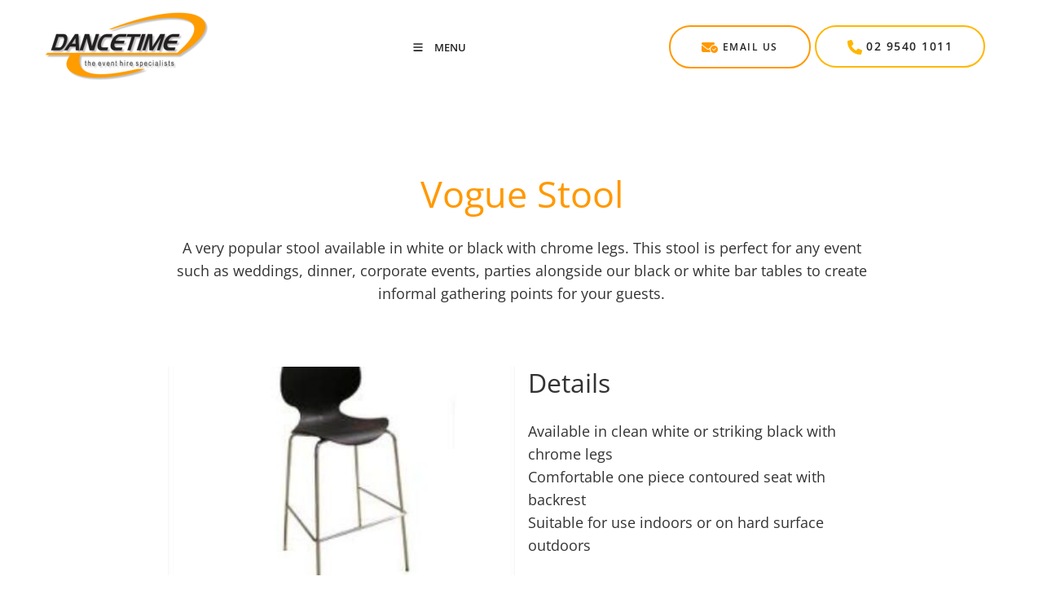

--- FILE ---
content_type: text/html; charset=utf-8
request_url: https://www.dancetime.com.au/equipment-and-services/furniture/chairs/vogue-stool/
body_size: 11480
content:
<!DOCTYPE html>
<html lang="en">

<head>
	<!-- Powered by https://www.oncord.com -->
	<title>Dancetime Hire - Vogue Stool</title>
	<meta name="title" content="Dancetime Hire - Vogue Stool">
	<meta name="description" content="Chair hire is our speciality! If you’re looking to hire a chair for your event, then you’ve come to the right place. Dancetime has a number of different styles of chairs available for hire for a wide range of functions.">
	<meta name="date.created" content="2022-09-25">
	<meta name="date.modified" content="2022-09-26">
	<meta name="robots" content="index,follow,max-image-preview:large,max-snippet:-1,max-video-preview:-1">
	<meta name="generator" content="https://www.oncord.com/">
	<link rel="canonical" href="https://www.dancetime.com.au/equipment-and-services/furniture/chairs/vogue-stool/" />
	<meta itemprop="name" content="Vogue Stool">
	<meta itemprop="description" content="Chair hire is our speciality! If you’re looking to hire a chair for your event, then you’ve come to the right place. Dancetime has a number of different styles of chairs available for hire for a wide range of functions.">
	<meta name="twitter:card" content="summary">
	<meta name="twitter:title" content="Vogue Stool">
	<meta name="twitter:description" content="Chair hire is our speciality! If you’re looking to hire a chair for your event, then you’ve come to the right place. Dancetime has a number of different styles of chairs available for hire for a wide range of functions.">
	<meta property="og:url" content="https://www.dancetime.com.au/equipment-and-services/furniture/chairs/vogue-stool/">
	<meta property="og:title" content="Vogue Stool">
	<meta property="og:description" content="Chair hire is our speciality! If you’re looking to hire a chair for your event, then you’ve come to the right place. Dancetime has a number of different styles of chairs available for hire for a wide range of functions.">
	<meta property="og:site_name" content="Dancetime Hire">
	<meta property="og:type" content="website">

	<link rel="stylesheet" type="text/css" href="/_public/Framework/Assets/CSS/server.php?css=4071107261&v=55c0df7ff30f50e2b0a8ef69da0198276280519e" />

	<meta charset="utf-8" />
	<meta name="viewport" content="width=device-width, initial-scale=1.0, maximum-scale=10.0, minimum-scale=1.0, user-scalable=yes" />
	<meta name="HandheldFriendly" content="true" />
	
	<style>
@font-face {
    font-family: 'Open Sans';
    font-style: normal;
    font-display: swap;
    src: url(https://fonts.gstatic.com/s/opensans/v40/mem8YaGs126MiZpBA-U1V5caXcl0Aw.woff2) format('woff2-variations');
	font-weight: 300 800;
	font-stretch: 75% 100%;
}

@font-face {
    font-family: 'Open Sans';
    font-style: italic;
    font-display: swap;
    src: url(https://fonts.gstatic.com/s/opensans/v40/mem6YaGs126MiZpBA-UFUJ0bf8xkA76a.woff2) format('woff2-variations');
	font-weight: 300 800;
	font-stretch: 75% 100%;
}
</style>
<style>
* { box-sizing: border-box }

img,svg,iframe
{
	max-width: 100%;
}

iframe[src^="https://www.youtube.com/embed/"], iframe[src^="https://youtu.be/"]
{
	max-height: 66vw;
}
/* HTML */
html
{
	 touch-action: manipulation;
	 -webkit-text-size-adjust: 100%;
	font-size: 16px;
}

@media (max-width: 700px) {
html
{
	font-size: 14px;
}
}

h1:first-child, h2:first-child, h3:first-child, h4:first-child, h5:first-child, h6:first-child, p:first-child {
	margin-top: 0;
}
/* Body */
body
{
	margin: 0;
	font-family: "Open Sans", sans-serif;
	color: #333333;
	font-size: 1.1rem;
	line-height: 1.8rem;
}

p
{
    margin-block-start: 0;
    margin-top: 0rem;
    margin-block-end: 0;
    margin-bottom: 0.8rem;
}

/* H1 */
h1
{
	font-family: "Open Sans", sans-serif;
	font-weight: 400;
	font-size: 2.8271rem;
	line-height: 3.3570rem;
	margin-top: 3.1rem;
	margin-bottom: 1.6rem;
}

/* H2 */
h2
{
	font-family: "Open Sans", sans-serif;
	font-weight: 400;
	font-size: 1.9993rem;
	line-height: 2.4985rem;
	margin-top: 3.1rem;
	margin-bottom: 1.6rem;
}

/* H3 */
h3
{
	font-family: "Open Sans", sans-serif;
	font-weight: 400;
	font-size: 1.414rem;
	line-height: 1.914rem;
	margin-top: 2.3rem;
	margin-bottom: 0.8rem;
}

/* H4 */
H4
{
	font-family: "Open Sans", sans-serif;
	font-weight: 400;
	font-size: 1.2rem;
	line-height: 1.55rem;
	margin-top: 2.3rem;
	margin-bottom: 0.8rem;
}

/* H5 */
H5
{
	font-family: "Open Sans", sans-serif;
	font-weight: 400;
	font-size: 1.2rem;
	line-height: 1.55rem;
	margin-top: 1.6rem;
	margin-bottom: 0.8rem;
}

/* Links */
a
{
	color: #753900;;
	text-decoration: none;
}

a:hover
{
}

/* Forms */
input[type=text],input[type=email],input[type=url],input[type=password],input[type=number],textarea
{
	font-family: inherit;
	font-size: inherit;
	padding: .5em 1em;
	border: 1px solid #cccccc;
	border-radius: 1px;
	box-sizing: border-box;
	transition: box-shadow 0.1s linear, border 0.1s linear;
	box-shadow: 0 0, 0 0 #428bca inset, 0 0, 0 0;
	background: #fff;
}

input[type=text]:focus,input[type=email]:focus,input[type=url]:focus,input[type=password]:focus,input[type=number]:focus,textarea:focus,select:focus
{
	box-shadow: 0 0, 0 1px #428bca, 0 0, 0 0;
	border-bottom: 1px solid #428bca;
	outline: none;
}

select
{
	font-family: inherit;
	font-size: 12pt;
	padding: .5em 1em;
	border: 1px solid #cccccc;
	background: #fff;
	height: 40px;
	box-sizing: border-box;
}

input[type=text].small,input[type=email].small,input[type=url].small,input[type=password].small,input[type=number].small,textarea,select.small
{
	padding: 0.3em 0.6em;
}

button[type=submit]
{
	display: inline-block;
	vertical-align: top;
	outline: none;
	background-color: #428bca;
	background-image: linear-gradient(to bottom, #4b92cb, #3b89c7);

	border: 1px solid #428bca;
	color: #fff;
	padding: 10px 25px 10px 25px;
	border-radius: 3px;
	margin-top: 2px;
	margin-bottom: 2px;
	cursor: pointer;
	font-weight: bold;
	font-size: inherit;
}

button[type=submit]:focus
{
	box-shadow: 0 0 3px rgba(200, 200, 200, 0.3);
}

button[type=submit]:active
{
	background: #3379b1;
	background-image: none;
	color: rgba(255, 255, 255, 0.95);
	padding: 11px 25px 9px 25px;
	transition: background linear 0.05s;
}

button[type=submit]:active svg
{
	color: rgba(255, 255, 255, 0.95);
}

button[type=submit].submitButtonSubmitted
{
	color: rgba(0,0,0,0) !important;
	position: relative;
	user-select: none;
}

button[type=submit].submitButtonSubmitted *
{
	visibility: hidden !important;
}

button[type=submit].submitButtonSubmitted:before
{
	position: absolute;
	top: 4px;
	left: 4px;
	bottom: 4px;
	right: 4px;
	content: '';
	display: block;
	background: url("[data-uri]") no-repeat center center;
}
/*
	Elements covered by this CSS:
	- forms:row
	- forms:submitbutton
	- forms:editbox
	- forms:textarea
	- forms:checkbox
	- forms:radiobutton
	- forms:combobox
*/

/* --------------------- Form Rows --------------------- */

/* Minimal Form Rows */
.formRow
{
	background-color: transparent;
	/* display: flex;
	justify-content: flex-start;
	flex-flow: row wrap;
	align-items: center; */
	margin: 10px auto;
	padding: 10px;
	position: relative;
	color: inherit;
}

.formRow br
{
	line-height: .5rem;
	font-size: .5rem;
}

/* Form row label */
.formRow .formRowLabel
{
	position: relative;
	padding-left: 8px;
	color: inherit;
	font-size: 0.9em;
	text-align: left;
	width: 100%;
	display: block;
}

/* Row Description */
.formRow .formRowDescription
{
	position: relative;
	padding-left: 8px;
	color: inherit;
	text-align: left;
	width: 100%;
	display: block;
}

/* Container for form row description */
.formRow .description_container
{
	padding: 0px 8px;
	opacity: 0;
	height: 0;
	transition: all 0.5s ease-out;
	overflow: hidden;
}

/*  */
.formRow .description_container_active
{
	opacity: 1;
	height: auto;
	padding: 6px 8px;
}

/* --------------------- Buttons --------------------- */

button[type=submit]
{
	background: transparent;
	min-width: 150px;
	padding: 15px 20px;
	text-transform: uppercase;
	color: #753900;;
	border: 2px solid #753900;;
	font: inherit;
	cursor: pointer;
	font-size: 1em;
	letter-spacing: 1px;
	border-radius: 4px;
	transition: color 0.4s ease-out, background-color 0.4s ease-out;
}

button[type=submit]:hover
{
	background: #753900;;
	color: #ffffff;
}

button[type=submit]:focus
{
	box-shadow: none;
}

button[type=submit]:active
{
	background: #753900;;
	background-image: none;
	color: rgba(255, 255, 255, 0.95);
	transition: background linear 0.05s;
	padding: 15px 20px;
}

button[type=submit]:active svg
{
	color: rgba(255, 255, 255, 0.95);
}

button[type=submit].submitButtonSubmitted
{
	background-color: #753900;;
	color: rgba(0,0,0,0) !important;
	position: relative;
	user-select: none;
	transition: none;
}

/* Hide any text or icons inside the button when submitted*/
button[type=submit].submitButtonSubmitted *
{
	visibility: hidden !important;
}

button[type=submit].submitButtonSubmitted:before
{
	position: absolute;
	top: 4px;
	left: 4px;
	bottom: 4px;
	right: 4px;
	content: '';
	display: block;
	background: url("[data-uri]") no-repeat center center;
}

button[type=submit]:disabled
{
	cursor: default;
	background: #e0e0e0;
	color: #b0b0b0;
	border: none;
}

/* --------------------- Text Inputs & Textarea --------------------- */

input[type=text],
input[type=email],
input[type=url],
input[type=password],
input[type=number],
textarea
{
	background-color: transparent;
	border: none;
	border-bottom: 2px solid;
	border-color: inherit;
	width: 100%;
	font: inherit;
	line-height: 2em;
	padding-left: 8px;
	transition: border-color 0.4s ease-out;
	border-top-left-radius: 4px;
	border-top-right-radius: 4px;
	outline: none;
	box-shadow: none;
	color: inherit;
}

textarea
{
	background-color: rgba(220,220,220, 0.2);
	resize: vertical;
	margin-top: 10px;
}

/* Focused styles for inputs */
input[type=text]:focus,
input[type=email]:focus,
input[type=url]:focus,
input[type=password]:focus,
input[type=number]:focus,
textarea:focus
{
	border-color: #753900;;
	outline: none;
	box-shadow: none;
	border-bottom-width: 2px;
}

/* --------------------- Checkbox & Radiobutton --------------------- */

/* Container for the actual box portion of the checkbox and radiobutton */
label.s8-checkbox-container,
label.s8-radiobutton-container
{
	box-sizing: border-box;
	min-width: 1.5em;
	min-height: 1.5em;
	margin-right: 10px;
	margin-top: 1px;
	vertical-align: middle;
	display: inline-block;
	position: relative;
	user-select: none;
	cursor: pointer;
}

/* Hidden input for checkbox and radio button */
label.s8-checkbox-container input,
label.s8-radiobutton-container input
{
	display: none;
}

/* The actual box that makes up the styled checkbox or radiobutton */
label.s8-checkbox-container input ~ .s8-checkbox,
label.s8-radiobutton-container input ~ .s8-radiobutton
{
	position: absolute;
	top: 0;
	right: 0;
	bottom: 0;
	left: 0;
	background: #fff;
	border: 1px solid rgba(175,175,175,0.8);
	transition: all 0.3s ease-out;
	background-color: transparent;
}

/* Checkbox itself only: Rounded Square */
label.s8-checkbox-container input ~ .s8-checkbox
{
	border-radius: 4px;
}

/* Radiobutton itself only: Round */
label.s8-radiobutton-container input ~ .s8-radiobutton
{
	border-radius: 50%;
}

/* Common styles for checkbox tick and radiobutton dot before elements */
label.s8-checkbox-container input ~ .s8-checkbox:before,
label.s8-radiobutton-container input ~ .s8-radiobutton:before
{
	content: '';
	position: absolute;
	opacity: 0;
	transition: opacity 0.3s ease-out;
}

/* The checked tick for checkbox, hidden until checked */
label.s8-checkbox-container input ~ .s8-checkbox:before
{
	left: .55em;
	top: .28em;
	width: .22em;
	height: .55em;
	border: solid #fff;
	border-width: 0 2px 2px 0;
	-webkit-transform: rotate(38deg);
	transform: rotate(38deg);
}

/* The checked dot for radiobutton, hidden until checked */
label.s8-radiobutton-container input ~ .s8-radiobutton:before
{
	top: 50%;
	left: 50%;
	width: 8px;
	height: 8px;
	margin-top: -4px;
	margin-left: -4px;
	background: #753900;;
	border-radius: 1em;
}

/* Hover on Checkbox and Radio Button*/
label.s8-checkbox-container input ~ .s8-checkbox:hover,
label.s8-radiobutton-container input ~ .s8-radiobutton:hover
{
	border-color: #753900;;
}

/* Text Label for checkbox and radiobutton */
label.s8-checkbox-label,
label.s8-radiobutton-label
{
	cursor: pointer;
}

/* Style actual checkbox/radiobutton when hidden input is active */
label.s8-checkbox-container input:active ~ .s8-checkbox,
label.s8-radiobutton-container input:active ~ .s8-radiobutton
{

}

/* When Checkbox is Checked */
label.s8-checkbox-container input:checked ~ .s8-checkbox
{
	background-color: #753900;;
	border-color: #753900;;
}

/* When checkbox is checked, reveal the tick */
label.s8-checkbox-container input:checked ~ .s8-checkbox:before
{
	opacity: 1;
}

/* When radiobutton is checked, reveal the dot */
label.s8-radiobutton-container input:checked ~ .s8-radiobutton:before
{
	opacity: 1;
}

/* --------------------- Combobox --------------------- */

select
{
	border-radius: 4px;
	border: 1px solid #eee;
	height: 3em;
	transition: border-color 0.3s ease-out;
	cursor: pointer;
	padding: 0 5px;

	/* Colours must be set like this to allow options
		to always be visible */
	background-color: #fff;
	color: #333;

	font-family: inherit;
}

select:focus
{
	box-shadow: none;
	border: 1px solid #eee;
}

select:hover
{
	border-color: #753900;;
}

.s8-forms-minimal select option
{
	cursor: pointer;
	color: #333;
}</style>

	<style>
		hr {
			border: none;
			border-top: 1px solid #d4b57d;
		}

		h5 {
			font-weight: 700;
			font-size: 12px;
			letter-spacing: 2px;
			margin: 0px !important;
			text-transform: uppercase;
		}

		h5 ~ h1,
		h5 ~ h2,
		h5 ~ h3 {
			margin-top: 0px !important;
		}

		.s8-navigationPrimary > li {
			text-transform: uppercase;
			font-size: 13px;
			font-weight: 600;
			transition: .3s cubic-bezier(0.77, 0, 0.175, 1);
		}

		.s8-navigationPrimary > li.s8-navigationPrimaryItem--active>a {
			color: #753900;
		}

		.s8-navigationPrimary li.s8-navigationPrimary-hasChildren>a::after {
			margin-left: 10px;
		}

		.s8-navigationPrimary ul {
		    background: #f5f5f5;
    		margin-top: 10px;
		}

		.s8-navigationPrimary ul li a {
			font-size: 13px;
			font-weight: 600;
			text-transform: capitalize !important;
		}
		.s8-navigationPrimary ul li a:hover {
			color:#db8400;
		}
		

		@media (max-width: 768px) {

			.s8-templatesHeader-slim.s8-templates-header--noFunctions .s8-templatesHeader-navigation-container {
				flex: unset !important;
			}

			.s8-navigationPrimary--displayStateMobile.s8-navigationPrimaryMobile a {
				justify-content: flex-end !important;
			}

			.s8-templatesHeader-slim .s8-templatesHeader-logo-image {
				margin: unset !important;
			}

			.s8-templates-button {
				margin: 5px 0;
			}
		}

		hr {
			border-top: 2px solid #d4b57d;
			width: 20%;
			margin-left: 0;
			margin-top: 20px;
			margin-bottom: 20px;
		}
		

		.section-mainPage .s8-templates-section {
			height: 100% !important;
		}

		.s8-templates-button {
			font-size: 14px;
			font-weight: 600;
			letter-spacing: 1.5px;
			margin: 2px 0;
			text-transform: uppercase;
		}

		.s8-templates-button-container {
			padding-right: 30px !important;
			padding-left: 30px !important;
		}

		.s8-faq__labelContainer {
			padding: 20px 30px;
			background: #ffffff;
			margin-bottom: 10px;
			color: #333;
			border-radius: 0px;
			border:solid 1px #d4b57d;
		}

		.s8-faq__heading {
			font-size: 1.4rem;
			line-height:1.6rem;
			margin: 0px;
		}

		.s8-faq__text {
			margin-top: 20px;
		}

		.s8-faq__heading__arrow {
			position: absolute;
			right: 25px;
			color:#d4b57d;
			width: 10px;
    		height: 10px;
		}

		.section-contentShare {
			border-top: 1px solid #ddd;
			border-bottom: 1px solid #ddd;
			padding: 1rem;
			display: flex;
			align-items: center;
		}

		.at-share-btn-elements a {
			flex-grow: 1;
			text-align: center;
			display: flex;
			align-items: stretch;
			float: left;
		}

		.at-share-btn-elements {
			display: flex;
			flex-flow: row wrap;
		}

		.addthis_inline_share_toolbox {
			width: 100%;
		}

		.section-contentShare>span {
			margin-top: 20px;
		}

		button[type=submit],
		button[type=submit]:focus {
			font-size: 15px;
			font-weight: 600;
			text-transform: uppercase;
			padding: 8px;
		}

		form#searchform .formRowColWide {
			position: relative;
		}

		form#searchform input {
			border: 2px solid #d4b57d;
			border-radius: 0px !important;
		}

		form#searchform button[type="submit"] {
			border-radius: 0;
			background: #d4b57d;
			color: white;
			position: absolute;
			top: 0;
			bottom: 0;
			right: 0;
			border: 2px solid #d4b57d;
			margin: 0;
			font-size: 12px;
			display: flex;
			justify-content: center;
			align-items: center;
		}

		footer h5 {
			color: #fff !important;
		}

		footer a {
			color: #ffffff;
		}

	

		footer ul {
			margin: 0px;
			padding: 0px;
			list-style: none;
		}

		footer ul li {
			line-height: 3rem;
		}

		footer #newsletter_signup input {
			border: 1px solid #bebebe;
			border-radius: 0px;
			padding: 10px 20px;
			font-size: 12px;
		}

		footer #newsletter_signup input::focus {
			border: 1px solid #fff !important;
		}

		footer #newsletter_signup button[type="submit"] {
			border-radius: 0px;
			font-size: 12px;
			padding: 10px 20px;
		}

		@media (max-width:768px) {
			form#searchform button[type="submit"] {
				position: unset;
				margin: 10px 0;
				width: 100%;
			}
		}
	</style>




<script async src="https://www.googletagmanager.com/gtag/js?id=G-WW30QP6PSG"></script>

<script>

  window.dataLayer = window.dataLayer || [];

  function gtag(){dataLayer.push(arguments);}

  gtag('js', new Date());

 

  gtag('config', 'G-WW30QP6PSG');

</script>


<script async src="https://www.googletagmanager.com/gtag/js?id=AW-11205094444">

</script>

<script>

  window.dataLayer = window.dataLayer || [];

  function gtag(){dataLayer.push(arguments);}

  gtag('js', new Date());

 

  gtag('config', 'AW-11205094444');

</script>



<style type="text/css">
button[type=submit] {
    border-radius: 0px;
}

.s8-templates-socialLinks__link {
	margin-right:8px;
}

footer a:hover {
	color:#d4b57d;
}

.s8-templates-card.s8-templates-fancybox.s8-templates-fancybox-accent .s8-templates-fancybox-accent-hr {
	background-color: #d4b57d;
	height: 2px;
}

@media only screen and (max-width:1450px) {
	.s8-navigationPrimary li a {
    padding: 1em 1em;
	}
}

@media only screen and (min-device-width: 0px) and (max-device-width: 1000px) {


	
}

@media only screen and (max-width: 1000px) {
	h1 {
		font-size:2rem;
		line-height:2.1rem;
	}
	.s8-templatesHeader-slim .s8-templatesHeader-navigation-container
	{
		order: 2;
	}


	.s8-templatesHeader-slim .s8-templatesHeader-grid
	{
		flex-wrap: wrap;
	}

	.s8-templatesHeader-slim .s8-templatesHeader-logo,
	.s8-templatesHeader-slim .s8-templatesHeader-navigation-container
	{
		flex: 1 !important;
	}

	.s8-templatesHeader-slim .s8-templatesHeader-featuredContainer
	{
		flex: 0 0 100% !important;
	}

	.s8-templatesHeader-slim .s8-templatesHeader-featuredContainer .s8-templates-button
	{
		font-size: 11px;
	}
}
@media only screen and (max-width: 700px) {
    #nowrapmobile .s8-templates-flexlayout.s8-templates-flexlayout--preventWrap {
        flex-flow: row nowrap;
    }
}

</style>

</head>

<body>
	
	
	<header class="s8-templatesHeader s8-templatesHeader-slim" style=""><!-- LOGO--><div class="s8-templatesHeader-container" style="background-color: #ffffff;">
	<div class="s8-templatesHeader-grid s8-templatesHeader-container-size-md">
		
		<div class="s8-templatesHeader-logo">
			<a href="/" class="s8-templatesHeader-logo-link">
				<img class="s8-templatesHeader-logo-image" src="/media/website_designs/3/dancetime-event-hire-logo.svg" alt="Logo" style="max-height: 89px; max-width: 211px;" />
			</a>
		</div>

		<div class="s8-templatesHeader-navigation-container s8-templatesHeader-navHighlight-dark" style="background-color: #ffffff;">
			<nav class="s8-templatesHeader-navigation-nav" style="color: #242424;">
				<ul class="s8-navigationPrimary s8-navigationPrimaryMobile" aria-label="Open Mobile Menu"><li><a href="#" title="Mobile Menu"><svg class="s8-navigationPrimary__hamburgerSVG" viewBox="0 0 16 16"><path class="s8-navigationPrimaryMobile-bar1" d="m 2,3 12,0"></path><path class="s8-navigationPrimaryMobile-bar2" d="m 2,8 12,0"></path><path class="s8-navigationPrimaryMobile-bar3" d="m 2,13 12,0"></path></svg><span class="s8-navigationPrimary__menuText">Menu</span></a></li></ul><ul id="s8-navigationprimary1" class="s8-navigationPrimary s8-navigationPrimary-horizontal s8-navigationPrimary-openOnHover s8-navigationPrimary-preventWrap"><li class="s8-navigationPrimary-hasChildren"><a href="/equipment-and-services/">Equipment And Services</a><ul><li class="s8-navigationPrimary-hasChildren"><a href="/equipment-and-services/furniture/">Furniture</a><ul><li><a href="/equipment-and-services/furniture/chairs/">Chairs</a></li><li><a href="/equipment-and-services/furniture/tables/">Tables</a></li></ul></li><li class="s8-navigationPrimary-hasChildren"><a href="/equipment-and-services/flooring/">Flooring</a><ul><li><a href="/equipment-and-services/flooring/outdoor-plywood-flooring/">Outdoor Plywood Flooring</a></li><li><a href="/equipment-and-services/flooring/indoor-parquetry-floor/">Indoor Parquetry Floor</a></li><li><a href="/equipment-and-services/flooring/indoor-coloured-dancefloors/">Indoor Coloured Dancefloors</a></li><li><a href="/equipment-and-services/flooring/indoor-seamless-dancefloor/">Indoor Seamless Floor</a></li><li><a href="/equipment-and-services/flooring/special-purpose-floors/">Special Purpose Floors</a></li><li><a href="/equipment-and-services/flooring/marquee-floors/">Marquee Floors</a></li><li><a href="/equipment-and-services/flooring/floor-over-pool/">Floor Over Pool</a></li></ul></li><li class="s8-navigationPrimary-hasChildren"><a href="/equipment-and-services/marquees/">Marquees</a><ul><li><a href="/equipment-and-services/marquees/clearspan-structures/">Clearspan Structure Marquees</a></li><li><a href="/equipment-and-services/marquees/corporate/">Corporate</a></li><li><a href="/equipment-and-services/marquees/fete-stalls/">Fete Stalls</a></li><li><a href="/equipment-and-services/marquees/special-structures/">Special Structures</a></li><li><a href="/equipment-and-services/marquees/stage-covers/">Stage Covers</a></li></ul></li><li><a href="/equipment-and-services/decals/">Decals</a></li><li><a href="/equipment-and-services/staging/">Staging</a></li><li><a href="/equipment-and-services/catering/">Catering</a></li><li><a href="/equipment-and-services/linen/">Linen</a></li><li><a href="/equipment-and-services/sound-and-lights/">Sound &amp; Lights</a></li><li><a href="/equipment-and-services/function-equipment/">Function Equipment</a></li></ul></li><li><a href="/about/">About</a></li><li><a href="/faqs/">Faqs</a></li><li><a href="/testimonials/">Testimonials</a></li><li><a href="/contact/">Contact</a></li><li><a href="/search/">
				<standard-icon style="width: 15px; height: 15px; vertical-align: middle;" class="s8-standard-icon"><svg xmlns="http://www.w3.org/2000/svg" viewBox="0 0 512 512" role="img">
  <path d="M416 208c0 45.9-14.9 88.3-40 122.7L502.6 457.4c12.5 12.5 12.5 32.8 0 45.3s-32.8 12.5-45.3 0L330.7 376c-34.4 25.2-76.8 40-122.7 40C93.1 416 0 322.9 0 208S93.1 0 208 0S416 93.1 416 208zM208 352a144 144 0 1 0 0-288 144 144 0 1 0 0 288z" fill="currentColor"/>
  <!--! Font Awesome Free 6.4.0 by @fontawesome - https://fontawesome.com License - https://fontawesome.com/license/free (Icons: CC BY 4.0, Fonts: SIL OFL 1.1, Code: MIT License) Copyright 2023 Fonticons, Inc. -->
</svg></standard-icon>
			</a></li></ul><script>
(()=>{
	let n = document.getElementById("s8-navigationprimary1");
	if(n && window.matchMedia('(max-width: 700px)').matches || localStorage.getItem('primnavcollapse' + window.outerWidth) || n.scrollWidth > n.clientWidth) { localStorage.setItem('primnavcollapse' + window.outerWidth, true); n.classList.add('s8-navigationPrimary--displayStateMobile'); }
})();
</script>

			</nav>
		</div>

		<div class="s8-templatesHeader-featuredContainer">
			<div class="s8-templates-header-primaryfunctioncontainer"><span headerposition="primary" class="s8-templates-headertext s8-templates-headertext-classic" style="color: ;">   <span id="s8-templatesbutton1" title="Call Dancetime Event Hire" class="s8-templates-button s8-templates-button-classic" style=""><span class="s8-templates-button-container" style="color: #242424; text-align: center; background-color: #ffffff; border: 2px solid #ff9900; border-radius: 50px; padding: 10px;">
	<span class="s8-templates-button-content"><standard-icon style="width: 20px; height: 20px; color: #ff9900; vertical-align: middle;" class="s8-standard-icon"><svg xmlns="http://www.w3.org/2000/svg" viewBox="0 0 640 512" role="img">
  <path d="M48 64C21.5 64 0 85.5 0 112c0 15.1 7.1 29.3 19.2 38.4L236.8 313.6c11.4 8.5 27 8.5 38.4 0l57.4-43c23.9-59.8 79.7-103.3 146.3-109.8l13.9-10.4c12.1-9.1 19.2-23.3 19.2-38.4c0-26.5-21.5-48-48-48H48zM294.4 339.2c-22.8 17.1-54 17.1-76.8 0L0 176V384c0 35.3 28.7 64 64 64H360.2C335.1 417.6 320 378.5 320 336c0-5.6 .3-11.1 .8-16.6l-26.4 19.8zM640 336a144 144 0 1 0 -288 0 144 144 0 1 0 288 0zm-76.7-43.3c6.2 6.2 6.2 16.4 0 22.6l-72 72c-6.2 6.2-16.4 6.2-22.6 0l-40-40c-6.2-6.2-6.2-16.4 0-22.6s16.4-6.2 22.6 0L480 353.4l60.7-60.7c6.2-6.2 16.4-6.2 22.6 0z" fill="currentColor"/>
  <!--! Font Awesome Free 6.4.0 by @fontawesome - https://fontawesome.com License - https://fontawesome.com/license/free (Icons: CC BY 4.0, Fonts: SIL OFL 1.1, Code: MIT License) Copyright 2023 Fonticons, Inc. -->
</svg></standard-icon>
	<small>Email  Us</small></span>
</span>

<a class="s8-templates-button-linkOverlay" href="mailto:sales@dancetime.com.au?subject=General%20Website%20Enquiry">
	Email  Us</a></span>
	<span id="s8-templatesbutton2" title="Call Dancetime Event Hire" class="s8-templates-button s8-templates-button-classic" style=""><span class="s8-templates-button-container" style="color: #242424; text-align: center; background-color: #ffffff; border: 2px solid #ffb700; border-radius: 50px; padding: 10px;">
	<span class="s8-templates-button-content"><standard-icon style="width: 18px; height: 18px; color: #ffb700; vertical-align: middle;" class="s8-standard-icon"><svg xmlns="http://www.w3.org/2000/svg" viewBox="0 0 512 512" role="img">
  <path d="M164.9 24.6c-7.7-18.6-28-28.5-47.4-23.2l-88 24C12.1 30.2 0 46 0 64C0 311.4 200.6 512 448 512c18 0 33.8-12.1 38.6-29.5l24-88c5.3-19.4-4.6-39.7-23.2-47.4l-96-40c-16.3-6.8-35.2-2.1-46.3 11.6L304.7 368C234.3 334.7 177.3 277.7 144 207.3L193.3 167c13.7-11.2 18.4-30 11.6-46.3l-40-96z" fill="currentColor"/>
  <!--! Font Awesome Free 6.4.0 by @fontawesome - https://fontawesome.com License - https://fontawesome.com/license/free (Icons: CC BY 4.0, Fonts: SIL OFL 1.1, Code: MIT License) Copyright 2023 Fonticons, Inc. -->
</svg></standard-icon>
	02  9540 1011</span>
</span>

<a class="s8-templates-button-linkOverlay" href="tel:0295401011">
	02  9540 1011</a></span>  &nbsp;    </span></div>
			
		</div>
	</div>
</div>



</header>
		
		
	
	
		<div class="section-generalPage">
			
			
			
			
				<section id="s8-templatessection1" class="s8-templates-section" style="" data-layout-divider-container="1"><div class="s8-templates-section-background" style=""></div><div data-layout-divider-container class="s8-templates-section-layout-divider-container"></div><div style="position: relative;padding-left: 1rem;padding-right: 1rem;padding-top: 6rem;padding-bottom: 2rem;" class="s8-templates-section-content s8-templates-section-contentsize-sm s8-templates-section-content-paddingleft s8-templates-section-content-paddingright">
	<h1 style="text-align: center;"><span style="color: #ff9900;">Vogue Stool</span></h1>
	<p style="text-align: center;">
		A very popular stool available in white or black with chrome legs. This stool is perfect for any event such as weddings, dinner, corporate
		events, parties alongside our black or white bar tables to create informal gathering points for your guests.
	</p>
</div></section>
<section id="s8-templatessection2" class="s8-templates-section" style="" data-layout-divider-container="1"><div class="s8-templates-section-background" style=""></div><div data-layout-divider-container class="s8-templates-section-layout-divider-container"></div><div style="position: relative;padding-left: 1rem;padding-right: 1rem;padding-top: 2rem;padding-bottom: 4rem;" class="s8-templates-section-content s8-templates-section-contentsize-sm s8-templates-section-content-paddingleft s8-templates-section-content-paddingright">
	<div class="s8-templates-row"><div class="s8-templates-row-container" style="align-items: stretch;">
		<div class="s8-templates-column s8-templates-column-6">
			<img width="500" height alt="" style="max-width: 100%;background-image: url('/media/website_pages/equipment-and-services/furniture/chairs/2958_407x244c.jpg');background-size: cover;background-position: center center;" data-src="/media/website_pages/equipment-and-services/furniture/chairs/2958.jpg" src="data:image/svg+xml,%3Csvg xmlns='http://www.w3.org/2000/svg' width='500' height='300' %3E%3C/svg%3E" />
		</div>
		<div class="s8-templates-column s8-templates-column-6">
			<h2>Details<br /></h2>
			<p>
				Available in clean white or striking black with chrome legs<br />
				Comfortable one piece contoured seat with backrest<br />
				Suitable for use indoors or on hard surface outdoors
			</p>
		</div>
	</div></div>
</div></section>
			
		</div>
	
	
	<footer>
		
			<a name="get-in-touch"></a>
			<section id="s8-templatessection3" style="text-align: left;" class="s8-templates-section" data-layout-divider-container="1"><div class="s8-templates-section-background" style=""></div><div data-layout-divider-container class="s8-templates-section-layout-divider-container"></div><div style="position: relative;padding-left: 2rem;padding-right: 1rem;padding-top: 5rem;padding-bottom: 5rem;" class="s8-templates-section-content s8-templates-section-contentsize-md s8-templates-section-content-paddingleft s8-templates-section-content-paddingright">
				<div class="s8-templates-row"><div class="s8-templates-row-container" style="align-items: center;">
					<div class="s8-templates-column s8-templates-column-6">
						<h2>Let us help&nbsp;you create your vision</h2>
						<hr />
						<p>
							If you wish to receive a quote on any of our hire items or discuss your event requirements contact us on&nbsp;<a href="tel:0295401011" aria-label="Phone Dancetime Event and Party Hire on 02 9540 1011" title="Phone Dancetime Event and Party Hire on 02 9540 1011"><span style="color: #753900;">02
							9540 1011</span></a>&nbsp;or
							simply        fill in the form here and our team will be happy to discuss         your function and event hire needs and how we can help
							bring your vision to life.
							</p>
						</div>
						<div class="s8-templates-column s8-templates-column-6">
							<div style="justify-content: center; align-items: stretch; padding: 10px;" class="s8-templates-flexlayout s8-templates-flexlayout--preventWrap">
								<div style="padding: 20px; margin: 0px; border-radius: 0px; background-color: #ffffff;" class="s8-templates-card s8-templates-card__cardsize-5">
									<form id="request_a_quote" methodajaxevent="_form_ajaxevent_0" onsubmit="triggerEventAjax(this, &quot;onsubmit&quot;, &quot;_form_ajaxevent_0&quot;, null, event); " action="https://www.dancetime.com.au/equipment-and-services/furniture/chairs/vogue-stool/" method="post"><input type="hidden" name="request_a_quote" value="submit" autocomplete="off" />
<input type="hidden" autocomplete="off" name="request_a_quote_csrf_token" value="XepsOy9cchfvi3fl" />
<input type="text" name="_asname" value="" style="display: none" autocomplete="off" />
<input type="text" name="_asemail" value="" style="display: none" autocomplete="off" />
<input type="text" name="_asevtcount" value="" style="display: none" autocomplete="off" />
<input type="text" name="_astime" value="" style="display: none" autocomplete="off" />
<input type="text" name="_ashl" value="" style="display: none" autocomplete="off" />

										<div class="s8-templates-row"><div class="s8-templates-row-container" style="align-items: stretch;">
											<div class="s8-templates-column s8-templates-column-6">
												<div  class="formRow formRow1Col"><div class="formRowColWide">
													<input id="contact_first_name" placeholder="First Name" onchange="if (this.value &amp;&amp; this.value.trim) this.value = this.value.trim();" data-validations="\Controls\Forms\Validations\Mandatory" type="text" name="contact_first_name" style="width: 100%;" />
											</div><div class="formRowPadding"></div></div>
										</div>
										<div class="s8-templates-column s8-templates-column-6">
											<div  class="formRow formRow1Col"><div class="formRowColWide">
												<input id="contact_last_name" placeholder="Last Name" onchange="if (this.value &amp;&amp; this.value.trim) this.value = this.value.trim();" data-validations="\Controls\Forms\Validations\Mandatory" type="text" name="contact_last_name" style="width: 100%;" />
											</div><div class="formRowPadding"></div></div>
										</div>
									</div></div>
									<div class="s8-templates-row"><div class="s8-templates-row-container" style="align-items: stretch;">
										<div class="s8-templates-column s8-templates-column-6">
											<div  class="formRow formRow1Col"><div class="formRowColWide">
												<input id="contact_email" placeholder="Email" onchange="if (this.value &amp;&amp; this.value.trim) this.value = this.value.trim();this.value = this.value.toLowerCase();" data-validations="\Controls\Forms\Validations\Mandatory,\Controls\Forms\Validations\Email" type="text" name="contact_email" style="width: 100%;" />
											</div><div class="formRowPadding"></div></div>
										</div>
										<div class="s8-templates-column s8-templates-column-6">
											<div  class="formRow formRow1Col"><div class="formRowColWide">          <input id="contact_phone" placeholder="Phone" onchange="if (this.value &amp;&amp; this.value.trim) this.value = this.value.trim();" type="text" name="contact_phone" style="width: 100%;" />         </div><div class="formRowPadding"></div></div>
										</div>
									</div></div>
				<div  class="formRow formRow1Col"><span class="formRowLabel">Event Address / Venue</span><div class="formRowColWide">
					<textarea id="event_address_or_venue" aria-label="Event Address / Venue" onchange="if (this.value &amp;&amp; this.value.trim) this.value = this.value.trim();" data-validations="\Controls\Forms\Validations\Mandatory" autosize="true" name="event_address_or_venue" style="width: 100%; height: 100px;"></textarea>
				</div><div class="formRowPadding"></div></div>
				<div  class="formRow formRow1Col"><span class="formRowLabel">Event Date</span><div class="formRowColWide">
					<oncord-datepicker showDaysInNextAndPreviousMonths id="event_date_container&quot;"><input type="text" id="event_date" autocomplete="off" aria-label="Event Date" onchange="if (this.value &amp;&amp; this.value.trim) this.value = this.value.trim();" data-validations="\Controls\Forms\Validations\Mandatory" name="event_date" style="width: 8em;" value="" placeholder="Date" autocomplete="off" /></oncord-datepicker>
										</div><div class="formRowPadding"></div></div>
										<div  class="formRow formRow1Col"><span class="formRowLabel">Company (if applicable)</span><div class="formRowColWide">
											<input id="contact_company" placeholder="Company (if applicable)" aria-label="Company (if applicable)" onchange="if (this.value &amp;&amp; this.value.trim) this.value = this.value.trim();" type="text" name="contact_company" style="width: 100%;" />
				</div><div class="formRowPadding"></div></div>
				<div  class="formRow formRow1Col"><span class="formRowLabel">Description of Requirements</span><span class="formRowDescription">Please include dimensions where relevant.</span><div class="formRowColWide">
					<textarea id="message" placeholder="Tell us about your event and what you need." aria-label="Description of Requirements" onchange="if (this.value &amp;&amp; this.value.trim) this.value = this.value.trim();" data-validations="\Controls\Forms\Validations\Mandatory" autosize="true" name="message" style="width: 100%; height: 150px;"></textarea>
				</div><div class="formRowPadding"></div></div>
				<div  style="text-align: left" class="formRow formRow1Col"><div class="formRowColWide">        <button type="submit" id="s8-formssubmitbutton1" aria-label="Send my message to Dancetime Event &amp; Party Hire" onchange="if (this.value &amp;&amp; this.value.trim) this.value = this.value.trim();" onclick="var nForm = this.form;nForm.submitButton = this;" name="s8-formssubmitbutton1" value="1">SEND MESSAGE</button></div><div class="formRowPadding"></div></div>
				
								</form>

							</div>
						</div>
					</div>
				</div></div>
			</div></section>
		
		<section id="s8-templatessection4" class="s8-templates-section" style="" data-layout-divider-container="1"><div class="s8-templates-section-background" style="background-color: #242424;"></div><div class="s8-templates-section-background" style="background-color: #242424;"></div><div data-layout-divider-container class="s8-templates-section-layout-divider-container"></div><div style="position: relative;padding-left: 2rem;padding-right: 2rem;padding-top: 5rem;padding-bottom: 4rem; color: #ffffff;" class="s8-templates-section-content s8-templates-section-contentsize-md s8-templates-section-content-paddingleft s8-templates-section-content-paddingright">
			<div class="s8-templates-row"><div class="s8-templates-row-container s8-templates-row-reverseOrderOnMobile" style="align-items: stretch;">
				<div class="s8-templates-column s8-templates-column-3">
					<h3><span style="color: #d4b57d;"><small><strong>DANCETIME EVENT HIRE<span style="color: #753900;"></span></strong></small></span></h3>
					<p style="margin-top:0.5rem;">
						Catering to all event hire needs in both metro and country areas. From small events and weddings to mammoth size functions, Dancetime
						can       help.
					</p>
					<p>
						<small><br />
						© 2025 Dancetime Hire. <br />
						Website by <a href="https://www.chuchidesign.com.au/" target="_blank">ChuChi       Design</a>.       <br />
						Powered       by <a href="https://www.oncord.com/" target="_blank">Oncord</a>.</small><br />
					</p>
				</div>
				<div class="s8-templates-column s8-templates-column-1">           </div>
				<div class="s8-templates-column s8-templates-column-4">
					<h3><span style="color: #d4b57d;"><small><strong>QUICK LINKS</strong></small></span></h3>
					<p style="margin-top:0.5rem;">
						<a href="/equipment-and-services/">Equipment & Services</a><br/>
						<a href="/about/">About</a><br/>
						FAQs<br/>
						<a href="/contact/">Contact</a><br/>
						<a href="/terms-and-conditions/">T&Cs</a><br/>
						<a href="/privacy/">Privacy</a><br/>
						<a href="/disclaimer/">Disclaimer</a>
					</p>
				</div>
				<div style="text-align: left;" class="s8-templates-column s8-templates-column-4">
					<h3><span style="color: #d4b57d;"><small><strong>GET IN TOUCH WITH DANCETIME </strong></small></span></h3>
					<table border="0" style="margin-bottom:1rem;">
						<tr>
							<td width="15%" style="padding: 2%;">
								<standard-icon style="width: 16px; height: 16px; color: #ffffff; vertical-align: middle;" class="s8-standard-icon"><svg xmlns="http://www.w3.org/2000/svg" viewBox="0 0 512 512" role="img">
  <path d="M164.9 24.6c-7.7-18.6-28-28.5-47.4-23.2l-88 24C12.1 30.2 0 46 0 64C0 311.4 200.6 512 448 512c18 0 33.8-12.1 38.6-29.5l24-88c5.3-19.4-4.6-39.7-23.2-47.4l-96-40c-16.3-6.8-35.2-2.1-46.3 11.6L304.7 368C234.3 334.7 177.3 277.7 144 207.3L193.3 167c13.7-11.2 18.4-30 11.6-46.3l-40-96z" fill="currentColor"/>
  <!--! Font Awesome Free 6.4.0 by @fontawesome - https://fontawesome.com License - https://fontawesome.com/license/free (Icons: CC BY 4.0, Fonts: SIL OFL 1.1, Code: MIT License) Copyright 2023 Fonticons, Inc. -->
</svg></standard-icon>
							</td>
							<td style="padding: 2%;"><a href="tel:0295401011">02        9540 1011</a></td>
						</tr>
						<tr>
							<td style="padding: 2%;">
								<standard-icon style="width: 16px; height: 16px; color: #ffffff; vertical-align: middle;" class="s8-standard-icon"><svg xmlns="http://www.w3.org/2000/svg" viewBox="0 0 512 512" role="img">
  <path d="M64 208.1L256 65.9 448 208.1v47.4L289.5 373c-9.7 7.2-21.4 11-33.5 11s-23.8-3.9-33.5-11L64 255.5V208.1zM256 0c-12.1 0-23.8 3.9-33.5 11L25.9 156.7C9.6 168.8 0 187.8 0 208.1V448c0 35.3 28.7 64 64 64H448c35.3 0 64-28.7 64-64V208.1c0-20.3-9.6-39.4-25.9-51.4L289.5 11C279.8 3.9 268.1 0 256 0z" fill="currentColor"/>
  <!--! Font Awesome Free 6.4.0 by @fontawesome - https://fontawesome.com License - https://fontawesome.com/license/free (Icons: CC BY 4.0, Fonts: SIL OFL 1.1, Code: MIT License) Copyright 2023 Fonticons, Inc. -->
</svg></standard-icon>
							</td>
							<td style="padding: 2%;"><a
								href="mailto:sales@dancetime.com.au">sales@dancetime.com.au</a></td>
						</tr>
						<tr>
							<td style="vertical-align:top; padding: 2%">
								<standard-icon style="width: 16px; height: 16px; color: #ffffff; vertical-align: middle;" class="s8-standard-icon"><svg xmlns="http://www.w3.org/2000/svg" viewBox="0 0 384 512" role="img">
  <path d="M215.7 499.2C267 435 384 279.4 384 192C384 86 298 0 192 0S0 86 0 192c0 87.4 117 243 168.3 307.2c12.3 15.3 35.1 15.3 47.4 0zM192 128a64 64 0 1 1 0 128 64 64 0 1 1 0-128z" fill="currentColor"/>
  <!--! Font Awesome Free 6.4.0 by @fontawesome - https://fontawesome.com License - https://fontawesome.com/license/free (Icons: CC BY 4.0, Fonts: SIL OFL 1.1, Code: MIT License) Copyright 2023 Fonticons, Inc. -->
</svg></standard-icon>
							</td>
							<td style="padding: 2%;">
								<span style="color: #ffffff;">Unit 14, 3 Box Road<br/>
								Caringbah NSW  2229</span><br />
							</td>
						</tr>
					</table>
					<div googleplus="106863673463087274647" class="s8-templates-socialLinks s8-templates-socialLinks-size-4 s8-templates-socialLinks-round" style="color: #ffffff;"><a target="_blank" href="https://www.facebook.com/DancetimeHire/" class="s8-templates-socialLinks__link s8-templates-socialLinks-facebook" style="border: 1px solid #ffffff; width: 33px; height: 33px; " title="Facebook"><svg viewBox="0 0 16 16"><path d="M7 5H5v3h2v7h3V8h1.5l.5-3h-2V4s0-.7.5-.7H12V1h-2C8 1 7 2 7 4z" fill="currentColor"></path></svg></a><a target="_blank" href="https://www.youtube.com/channel/UC69iX1JlI2Mmm2o8_VvP-dw" class="s8-templates-socialLinks__link s8-templates-socialLinks-youtube" style="border: 1px solid #ffffff; width: 33px; height: 33px; " title="Youtube"><svg xmlns="http://www.w3.org/2000/svg" viewBox="0 0 576 512" role="img"><path d="M549.655 124.083c-6.281-23.65-24.787-42.276-48.284-48.597C458.781 64 288 64 288 64S117.22 64 74.629 75.486c-23.497 6.322-42.003 24.947-48.284 48.597-11.412 42.867-11.412 132.305-11.412 132.305s0 89.438 11.412 132.305c6.281 23.65 24.787 41.5 48.284 47.821C117.22 448 288 448 288 448s170.78 0 213.371-11.486c23.497-6.321 42.003-24.171 48.284-47.821 11.412-42.867 11.412-132.305 11.412-132.305s0-89.438-11.412-132.305zm-317.51 213.508V175.185l142.739 81.205-142.739 81.201z" fill="currentColor"/><!--! Font Awesome Free 6.4.0 by @fontawesome - https://fontawesome.com License - https://fontawesome.com/license/free (Icons: CC BY 4.0, Fonts: SIL OFL 1.1, Code: MIT License) Copyright 2023 Fonticons, Inc. --></svg></a><a target="_blank" href="https://www.instagram.com/dancetimehire/" class="s8-templates-socialLinks__link s8-templates-socialLinks-instagram" style="border: 1px solid #ffffff; width: 33px; height: 33px; " title="Instagram"><svg xmlns="http://www.w3.org/2000/svg" viewBox="0 0 448 512" role="img"><path d="M224.1 141c-63.6 0-114.9 51.3-114.9 114.9s51.3 114.9 114.9 114.9S339 319.5 339 255.9 287.7 141 224.1 141zm0 189.6c-41.1 0-74.7-33.5-74.7-74.7s33.5-74.7 74.7-74.7 74.7 33.5 74.7 74.7-33.6 74.7-74.7 74.7zm146.4-194.3c0 14.9-12 26.8-26.8 26.8-14.9 0-26.8-12-26.8-26.8s12-26.8 26.8-26.8 26.8 12 26.8 26.8zm76.1 27.2c-1.7-35.9-9.9-67.7-36.2-93.9-26.2-26.2-58-34.4-93.9-36.2-37-2.1-147.9-2.1-184.9 0-35.8 1.7-67.6 9.9-93.9 36.1s-34.4 58-36.2 93.9c-2.1 37-2.1 147.9 0 184.9 1.7 35.9 9.9 67.7 36.2 93.9s58 34.4 93.9 36.2c37 2.1 147.9 2.1 184.9 0 35.9-1.7 67.7-9.9 93.9-36.2 26.2-26.2 34.4-58 36.2-93.9 2.1-37 2.1-147.8 0-184.8zM398.8 388c-7.8 19.6-22.9 34.7-42.6 42.6-29.5 11.7-99.5 9-132.1 9s-102.7 2.6-132.1-9c-19.6-7.8-34.7-22.9-42.6-42.6-11.7-29.5-9-99.5-9-132.1s-2.6-102.7 9-132.1c7.8-19.6 22.9-34.7 42.6-42.6 29.5-11.7 99.5-9 132.1-9s102.7-2.6 132.1 9c19.6 7.8 34.7 22.9 42.6 42.6 11.7 29.5 9 99.5 9 132.1s2.7 102.7-9 132.1z" fill="currentColor"/><!--! Font Awesome Free 6.4.0 by @fontawesome - https://fontawesome.com License - https://fontawesome.com/license/free (Icons: CC BY 4.0, Fonts: SIL OFL 1.1, Code: MIT License) Copyright 2023 Fonticons, Inc. --></svg></a></div>
					<p></p>
				</div>
				</div></div>
		</div></section>
	</footer>


<script src="/_public/Framework/Assets/JavaScript/server.php?js=3083626076&v=55c0df7ff30f50e2b0a8ef69da0198276280519e&amp;css=4071107261"></script>
<script>
(()=>{
	let nRootUL = document.getElementById("s8-navigationprimary1");
	if (nRootUL)
		new PrimaryNavigation(nRootUL, {"bOpenOnHover":true,"strOrientation":"horizontal","bPreventWrap":true,"iMobileBreakPoint":"1300px"});
})();
</script>
<script>
g_arrAjaxEvents["form_antispam_validate_ajaxevent"] = {"showLoading":true,"showLoadingMessage":null,"onTrigger":null,"onSuccessEval":null};
</script>
<script>
g_arrAjaxEvents["_form_ajaxevent_0"] = {"showLoading":true,"showLoadingMessage":null,"onTrigger":null,"onSuccessEval":null};
</script>
<script>
new Form('request_a_quote', {"sMethod":"ajax","bShowLeavePageWarning":false,"bControlSSubmit":false});
</script>

</body></html>

--- FILE ---
content_type: image/svg+xml
request_url: https://www.dancetime.com.au/media/website_designs/3/dancetime-event-hire-logo.svg
body_size: 13816
content:
<?xml version="1.0" encoding="UTF-8" standalone="no"?>
<!DOCTYPE svg PUBLIC "-//W3C//DTD SVG 1.1//EN" "http://www.w3.org/Graphics/SVG/1.1/DTD/svg11.dtd">
<svg width="202" height="85" viewBox="0 0 202 85" version="1.1" xmlns="http://www.w3.org/2000/svg" xmlns:xlink="http://www.w3.org/1999/xlink" xml:space="preserve" xmlns:serif="http://www.serif.com/" style="fill-rule:evenodd;clip-rule:evenodd;stroke-linejoin:round;stroke-miterlimit:2;">
    <use id="Background" xlink:href="#_Image1" x="0" y="0" width="202px" height="85px"/>
    <defs>
        <image id="_Image1" width="202px" height="85px" xlink:href="[data-uri]"/>
    </defs>
</svg>
